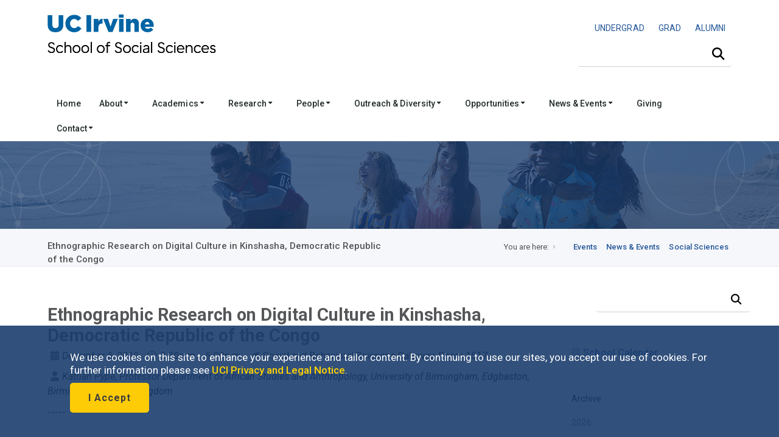

--- FILE ---
content_type: text/html; charset=UTF-8
request_url: https://www.socsci.uci.edu/newsevents/events/2019/2019-12-05-pype.php
body_size: 9777
content:
<!DOCTYPE html><!DOCTYPE HTML><html lang="en"><!--[if lt IE 9]><script src="http://html5shim.googlecode.com/svn/trunk/html5.js"></script><![endif]-->
   <head>
      <meta http-equiv="Content-Type" content="text/html; charset=UTF-8">
      <meta charset="utf-8">
      <title>Ethnographic Research on Digital Culture in Kinshasha, Democratic Republic of the Congo | School of Social Sciences</title>
      <ouc:editor wysiwyg="no"/>
<meta name="viewport" content="width=device-width, user-scalable=yes, initial-scale=1.0, maximum-scale=2.0"/>
<script type="text/javascript" src="/_resources/js/autoreload.js"></script>

<link href="https://fonts.googleapis.com/css2?family=Roboto:ital,wght@0,100..900;1,100..900&display=swap" rel="stylesheet">
<!-- <link href='https://fonts.googleapis.com/css?family=Roboto:400,300,700,500' rel='stylesheet' type='text/css'/> ROBOTO FONT FROM GOOGLE CSS FILE -->


<!-- #################### CSS FILES #################### -->
<link rel="stylesheet" href="/_resources/css/imagehover.min.css" media="screen"/><!-- IMAGE TRANSITION CSS FILE -->
<link rel="stylesheet" href="/_resources/css/style.css" media="screen"/><!-- MAIN STYLE CSS FILE -->
<link rel="stylesheet" href="/_resources/css/print.css" type="text/css" media="print" /><!-- MAIN PRINT STYLE CSS FILE -->
<link rel="stylesheet" href="/_resources/css/responsive.css" media="screen"/><!-- RESPONSIVE CSS FILE -->
<link rel="stylesheet" id="style-color" href="/_resources/css/color.css" media="screen"/><!-- COLOR CSS FILE -->
<link rel="stylesheet" href="/_resources/css/prettyphoto.css" media="screen"/><!--PRETTYPHOTO CSS FILE -->
<link rel="stylesheet" href="/_resources/css/font-awesome/font-awesome.min.css" media="screen"/><!-- FONT AWESOME ICONS CSS FILE -->


<!-- #################### JAVA SCRIPT FILES #################### -->
<script src="https://kit.fontawesome.com/3cfec13136.js" crossorigin="anonymous"></script> <!-- Fontawesome Kit MainSocSci -->
<script type="text/javascript" src="https://code.jquery.com/jquery-3.3.1.min.js"></script> <!-- jquery.js -->
<script type="text/javascript" src="/_resources/js/sticky.js"></script> <!-- sticky.js -->
<script type="text/javascript" src="/_resources/js/mobile.js"></script>	<!-- mobile.js -->
<script type="text/javascript" src="https://cdnjs.cloudflare.com/ajax/libs/Chart.js/2.8.0/Chart.js"></script>	<!-- chart.js -->
<script type="text/javascript" src="/_resources/js/jquery.min.js"></script><!-- JQUERY JS FILE -->
<script type="text/javascript" src="https://code.jquery.com/ui/1.10.3/jquery-ui.js"></script><!-- JQUERY UI JS FILE -->
<script type="text/javascript" src="/_resources/js/navigation.min.js"></script><!-- MAIN NAVIGATION JS FILE -->
<script type="text/javascript" src="/_resources/js/prettyphoto.min.js"></script><!-- PRETTYPHOTO JS FILE -->
<script type="text/javascript" src="/_resources/js/jquery.tooltips.min.js"></script><!-- TOOLTIPS JS FILE -->
<script type="text/javascript" src="/_resources/js/isotope.min.js"></script><!--ISOTOPE JS FILE -->
<script type="text/javascript" src="/_resources/js/scrolltopcontrol.js"></script><!-- SCROLL TO TOP JS PLUGIN -->
<script type="text/javascript" src="/_resources/js/jquery.easy-pie-chart.js"></script><!-- EASY PIE JS FILE -->
<script type="text/javascript" src="/_resources/js/jquery.transit.min.js"></script><!-- TRANSITION JS FILE -->
<script type="text/javascript" src="/_resources/js/custom.js"></script><!-- CUSTOM JAVASCRIPT JS FILE -->

<!-- OU include -->
<link rel="stylesheet" href="https://www.socsci.uci.edu/_resources/css/oustyles.css" />
<script type="text/javascript" src="/_resources/js/direct-edit.js"></script><!-- DirectEdit Script -->
<!--including file: "/_resources/includes/headcode.inc"--><script type="text/javascript">var switchTo5x=true;</script><script type="text/javascript" src="https://ws.sharethis.com/button/buttons.js"></script><script type="text/javascript">stLight.options({publisher: "8deb93ff-b90f-42c7-813a-de4235dff8d9", doNotHash: false, doNotCopy: false, hashAddressBar: false});</script><meta property="og:image" content="">
      <meta property="og:title" content="Ethnographic Research on Digital Culture in Kinshasha, Democratic Republic of the Congo">
      <meta property="og:url" content="https://www.socsci.uci.edu/newsevents/events/2019/2019-12-05-pype.php">
      <meta property="og:description" content="">
      <meta property="og:type" content="website">
      <meta name="twitter:card" content="summary">
      <meta name="twitter:url" content="https://www.socsci.uci.edu/newsevents/events/2019/2019-12-05-pype.php">
      <meta name="twitter:title" content="Ethnographic Research on Digital Culture in Kinshasha, Democratic Republic of the Congo">
      <meta name="twitter:description" content="">
   </head>
   <body>
      <div id="container">
         <div id="wrapp">
            <header id="header"><meta http-equiv="Cache-Control" content="no-cache, no-store, must-revalidate" />
<meta http-equiv="Pragma" content="no-cache" />
<meta http-equiv="Expires" content="0" />

<div id="header-links">
	<div class="container">
	</div>
</div>


<div class="container">

	<div class="head-wrapp">
		<div class="one-half" id="wordmark">
			<!--logo-->
			<p style="line-height: 1.5;">
				<a href="https://uci.edu/"><img src="/_resources/images/uc_irvine_logo.png" id="uci" alt="UC Irvine wordmark" width="180px"/></a>
				<img src="/_resources/images/socsci_logomobile.png" id="logomobile" alt="Mobile Wordmark for the School of Social Sciences" width="320px" aria-hidden="true"/>
				<a href="https://www.socsci.uci.edu/"><img src="/_resources/images/socsci_logo.png" id="logo" alt="School of Social Sciences Wordmark" width="520px"/></a>
			</p>
		</div>

		<div class="one-half" id="search">
			<!-- search starts-->
			
			<ouc:div label="globalContactLinks" group="Everyone" button-text="Edit Contact Links"><ouc:editor csspath="/_resources/ou/editor/header.css" cssmenu="/_resources/ou/editor/styles.txt" width="1200" wysiwyg-class="contact-links"/>
				<div class="one">
					<p style="float: right; font-size: 0.875rem; margin-top: 3%; padding-bottom: 0px; font-weight: 400;"><a alt="Undergraduate Studies" title="Undergraduate Studies" href="https://www.undergrad.socsci.uci.edu/"><span style="display: inline-block; padding: 5px 10px;">UNDERGRAD</span></a>&nbsp;<a alt="Graduate Studies" title="Graduate Studies" href="https://www.gradstudies.socsci.uci.edu/"><span style="display: inline-block; padding: 5px 10px;">GRAD</span></a>&nbsp;<a alt="Alumni Network" title="Alumni Network" href="https://www.alumni.socsci.uci.edu/"><span style="display: inline-block; padding: 5px 10px;">ALUMNI</span></a></p>
				</div>
			</ouc:div>
			
<nav class="top-search" aria-label="Site Search">
	<form action="/search/" accept-charset="UTF-8" method="get" id="google-cse-searchbox-form" role="search">

		<button class="search-btn" type="submit" aria-label="Submit search">
			<i class="fa-solid fa-magnifying-glass"></i>
		</button>

		<label for="search-visible-field" class="visually-hidden">Search this site</label>
		<input 
			   id="search-visible-field" 
			   class="search-field" 
			   type="text" 
			   placeholder="" 
			   aria-label="Search Field"
			   required
		/>

		<!-- This hidden field is what gets submitted to Google CSE -->
		<input type="hidden" name="q" id="search-hidden-query" />

		<!-- hidden form fields -->
		<input type="hidden" name="cx" value="009044473456843142245:ekgnxqbjqd8" />
		<input type="hidden" name="cof" value="FORID:11" />
		<input type="hidden" name="form_build_id" value="form-OIdhBDm00kZrKphn-wh67UoaZoZrI_q2dzh-SUv-Zoo" />
		<input type="hidden" name="form_id" value="google_cse_searchbox_form" />

	</form>
</nav>
<!-- search ends -->

<!-- JavaScript to lock search to uci.edu, invisibly -->
<script>
document.getElementById("google-cse-searchbox-form").addEventListener("submit", function(e) {
	var visibleField = document.getElementById("search-visible-field");
	var hiddenField = document.getElementById("search-hidden-query");
	var userQuery = visibleField.value.trim();

	// Final query with hidden site restriction
	var finalQuery = userQuery;

	if (!/\bsite:uci\.edu\b/.test(userQuery)) {
		finalQuery += " site:uci.edu";
	}

	// Set it in the hidden field for submission
	hiddenField.value = finalQuery;
});
</script>
			
</div>
	</div>
</div>

<div class="one">
	<div id="cookies">
		<div class="container">
			<div class="container_cookie">
				<div class="subcontainer">
					<div class="cookies" style="padding: 15px 15px;">
						<p>We use cookies on this site to enhance your experience and tailor content. By continuing to use our sites, you accept our use of cookies. For further information please see <a href="https://uci.edu/privacy/index.php" title="UCI Privacy and Legal Notice" target="_blank" rel="noopener">UCI Privacy and Legal Notice</a>.</p>

						<p><button class="button color-alt big round" id="cookies-btn" title="I Accept">I Accept</button></p>
					</div>
				</div>
			</div>
		</div>
	</div>
</div>

<!-- Google tag (gtag.js) -->
<script async src="https://www.googletagmanager.com/gtag/js?id=G-S2QQGYM7YQ"></script>
<script>
	window.dataLayer = window.dataLayer || [];
	function gtag(){dataLayer.push(arguments);}
	gtag('js', new Date());

	gtag('config', 'G-S2QQGYM7YQ');
</script>

<ouc:efp/><!--including file: "/_resources/includes/header.inc"--><ouc:editor wysiwyg="no"/>

<div id="container">
	<div class="menu_bar">
		<a href="#" class="button-menu"><span class="fas fa-bars"></span></a>
	</div>
</div>


<div id="main-navigation" style="z-index: 1;"> 
	<div class="one">

		<!-- main navigation starts-->
		<nav1>
			<div class="container">		
				<ul class="main-menu">

					<li><a href="/index.php">Home</a></li>

					<li><a href="#">About&nbsp;<i class="fas fa-caret-down" style=" vertical-align: middle;"></i></a>
						<!-- MEGA MENU / START 2 COLUMNS-->
						<ul class="two-columns">
							<li class="two">
								<ol>
									<li><a href="/message.php"><i class="icon-smile"></i>Dean's Message</a></li>
									<li><a href="/leadership.php"><i class="icon-group"></i>School Leadership</a></li>
									<li><a href="/facts.php"><i class="icon-question-sign"></i>Facts &amp; Figures</a></li>
								</ol>
							</li>
							<li class="two">
								<ol>

									<li><a href="/strategicplan/index.php"><i class="icon-puzzle-piece"></i>Strategic Plan</a></li>
									<li><a href="https://lucid.app/documents/view/e6ecf72b-2672-472d-b1d4-31956a4d6076" target="_blank"><i class="icon-group"></i>Organizational Chart</a></li>
								</ol>
							</li>
						</ul>
					</li>

					<li><a href="#">Academics&nbsp;<i class="fas fa-caret-down" style=" vertical-align: middle;"></i></a>
						<!-- MEGA MENU / START 3 COLUMNS-->
						<ul class="three-columns">
							<li class="three">
								<h5>Academics</h5>
								<ol>
									<li><a href="/depts.php"><i class="icon-group"></i>Departments</a></li>
									<li><a href="/degrees.php"><i class="icon-book"></i>Degree Programs</a></li>
									<li><a href="https://catalogue.uci.edu/"><i class="icon-question-sign"></i>Course Descriptions</a></li>
								</ol>
							</li>

							<li class="three">
								<h5>Undergraduate</h5>
								<ol>
									<li><a href="https://www.undergrad.socsci.uci.edu/"><i class="icon-circle"></i>Undergraduate Studies</a></li>
									<li><a href="https://www.undergrad.socsci.uci.edu/academics"><i class="icon-circle"></i>Majors, Honors, Minors &amp; Certificates</a></li>
								</ol>
							</li>

							<li class="three">
								<h5>Graduate</h5>
								<ol>
									<li><a href="https://www.gradstudies.socsci.uci.edu/"><i class="icon-book"></i>Graduate Studies</a></li>
									<li><a href="https://www.gradstudies.socsci.uci.edu/admissions/masters.php "><i class="icon-book"></i>Masters</a></li>
									<li><a href="https://www.gradstudies.socsci.uci.edu/admissions/phd.php "><i class="icon-book"></i>Doctoral Degrees</a></li>
								</ol>
							</li>
						</ul>
					</li>	

					<li><a href="#">Research&nbsp;<i class="fas fa-caret-down" style=" vertical-align: middle;"></i></a>
						<!-- MEGA MENU / START 2 COLUMNS-->
						<ul class="two-columns">
							<li class="two">
								<h5>Office of Research</h5>
								<ol>
									<li><a href="https://www.research.socsci.uci.edu/index.php" target="_blank"><i class="icon-book"></i>About</a></li>
									<li><a href="https://www.business.socsci.uci.edu/grant-termination-suspension-process.php" target="_blank"><i class="icon-book"></i>Grant Termination and Suspension Process</a></li>
									<li><a href="https://www.research.socsci.uci.edu/grants.php" target="_blank"><i class="icon-book"></i>Grant Activity</a></li>
									<li><a href="/centers.php"><i class="icon-beaker"></i>Research Centers, Institutes &amp; Facilities</a></li>
									<li><a href="/researchconduct.php"><i class="icon-legal"></i>Research Conduct</a></li>						

								</ol>
							</li>
							<li class="two">
								<h5>Office of Research Development</h5>
								<ol>
									<li><a href="https://www.researchdevelopment.socsci.uci.edu/index.php" target="_blank"><i class="icon-book"></i>About</a></li>
									<li><a href="https://www.researchdevelopment.socsci.uci.edu/findfunding.php" target="_blank"><i class="icon-dollar"></i>Find Funding</a></li>
									<li><a href="https://www.researchdevelopment.socsci.uci.edu/proposalsubmission.php" target="_blank"><i class="icon-file"></i>Proposal Submission</a></li>	
									<li><a href="https://www.researchdevelopment.socsci.uci.edu/writing_proposal_writing_resources.php" target="_blank"><i class="icon-comment"></i>Proposal Writing Resources</a></li>
								</ol>
							</li>
						</ul>
					</li>

					<li><a href="#">People&nbsp;<i class="fas fa-caret-down" style=" vertical-align: middle;"></i></a>
						<!-- MEGA MENU / START 2 COLUMNS-->
						<ul class="two-columns">
							<li class="two">
								<h5>Directory</h5>
								<ol>
									<li><a href="/directory.php" target="_blank"><i class="icon-group"></i>Full School Directory</a></li>
								</ol>

								<h5>&nbsp;<br />Faculty &amp; Lecturers</h5>
								<ol>
									<li><a href="/faculty-directory.php" target="_blank"><i class="icon-group"></i>Directory</a></li>
									<li><a href="/profiles.php" target="_blank"><i class="icon-group"></i>Profiles</a></li>
								</ol>								
							</li>
							<li class="two">
								<h5>Staff</h5>
								<ol>
									<li><a href="/staff-directory.php"><i class="icon-user"></i>Staff Directory</a></li>
								</ol>
								<h5>&nbsp;<br />Students</h5>
								<ol>
									<li><a href="/grad-directory.php"><i class="icon-user"></i>Graduate Students &amp; TAs</a></li>
								</ol>
							</li>
						</ul>
					</li>


					<li><a href="#">Outreach &amp; Diversity&nbsp;<i class="fas fa-caret-down" style=" vertical-align: middle;"></i></a>
						<!-- MEGA MENU / START 3 COLUMNS-->
						<ul class="two-columns">
							<li class="two">
								<h5>About</h5>
								<ol>
									<li><a href="/outreach.php" target="_blank"><i class="icon-group"></i>Our Outreach Programs</a></li>
									<li><a href="https://www.equity.socsci.uci.edu/index.php" target="_blank"><i class="icon-group"></i>Our Commitment to Equity, Diversity &amp; Inclusion</a></li>
								</ol>

								<h5>&nbsp;<br />Alumni &amp; Community Involvement</h5>
								<ol>
									<li><a href="https://www.alumni.socsci.uci.edu"><i class="icon-heart"></i>Alumni Network</a></li>
									<li><a href="https://www.giving.socsci.uci.edu/board.php" target="_blank"><i class="icon-group"></i>Board of Councilors</a></li>
									<li><a href="https://www.dls.socsci.uci.edu" target="_blank"><i class="icon-heart"></i>Dean's Leadership Society</a></li>
								</ol>							

								<h5>&nbsp;<br />Equity, Diversity &amp; Inclusion Resources</h5>
								<ol>
									<li><a href="https://www.equity.socsci.uci.edu/index.php" target="_blank"><i class="icon-group"></i>Office of Faculty Development &amp; Diversity</a></li>
									<li><a href="https://www.equity.socsci.uci.edu/resources/equity_advisor.php" target="_blank"><i class="icon-group"></i>Equity Advisor Resources</a></li>
								</ol>	
							</li>
							<li class="two">
								<h5>Student Academic Programs and Organizations</h5>                       
								<ol>
									<li><a href="https://www.dirha.uci.edu/index.php" target="_blank"><i class="icon-group"></i>Diversity, Inclusion &amp; Racial Healing High School Ambassador Program</a></li>
									<li><a href="https://www.deconstructingdiversity.uci.edu/index.php" target="_blank"><i class="icon-group"></i>Deconstructing Diversity Initiative</a></li>
									<li><a href="https://www.leadher.socsci.uci.edu/" target="_blank"><i class="icon-group"></i>LeadHER</a></li>
									<li><a href="https://www.ssarc.socsci.uci.edu/" target="_blank"><i class="icon-group"></i>Social Sciences Academic Resource Center (SSARC)</a></li>
									<li><a href="https://www.spirl.socsci.uci.edu/" target="_blank"><i class="icon-group"></i>Summer Program in Research and Leadership (SPIRL)</a></li>
									<li><a href="https://prehealth.uci.edu/" target="_blank"><i class="icon-group"></i>UC PRIME Pre-Health Pathways (UC3P)</a></li>
								</ol>
							</li>
						</ul>
					</li>	

					<li><a href="#">Opportunities&nbsp;<i class="fas fa-caret-down" style=" vertical-align: middle;"></i></a>
						<!-- MEGA MENU / START 2 COLUMNS-->
						<ul class="two-columns">
							<li class="two">
								<h5>Funding</h5>
								<ol>
									<li><a href="/grants.php" target="_blank"><i class="icon-book"></i>Research Granting Opportunities</a></li>
									<li><a href="/awards/index.php" target="_blank"><i class="icon-circle"></i>Undergraduate Scholarship Opportunities</a></li>
									<li><a href="/awards/index.php#grad" target="_blank"><i class="icon-circle"></i>Graduate Opportunities</a></li>
								</ol>
							</li>

							<li class="two"><h5>Employment</h5>
								<ol>
									<li><a href="/employment.php" target="_blank"><i class="icon-suitcase"></i>Employment Opportunities</a></li>
								</ol>
							</li>
						</ul>
					</li>


					<li><a href="#">News &amp; Events&nbsp;<i class="fas fa-caret-down" style=" vertical-align: middle;"></i></a>
						<!-- MEGA MENU / START 2 COLUMNS-->
						<ul class="three-columns">
							<li class="three">
								<ol>
									<li><span class="dropcap gray"><strong style="color: #0064a4;"><i class="fa-duotone fa-solid fa-calendar-days"></i></strong></span><a href="https://calendar.google.com/calendar/embed?src=ucisocsci%40gmail.com&ctz=America/Los_Angeles"><i class="icon-calendar"></i><strong>Subscribe to our calendar</strong>
										<p>Subscribe to our events calendar to stay up to speed on all things happening in social sciences at UCI.
										</p></a></li>
									<li><span class="dropcap gray"><strong style="color: #0064a4;"><i class="fa-duotone fa-solid fa-newspaper"></i></strong></span><a href="https://visitor.r20.constantcontact.com/d.jsp?llr=tqddyjrab&p=oi&m=1118092496403&sit=4fn5mr5ib&f=e9f9c1f2-624a-4755-8f68-a5c7d04ed91c"><i class="icon-rss-sign"></i><strong>Subscribe to our enews</strong>
										<p>
											Subscribe to our e-newsletter and get monthly updates on exciting developments in social sciences. 
										</p></a></li>
								</ol>
							</li>
							<li class="three">
								<h5>Be in the know</h5>
								<ol>
									<li><a href="https://www.socsci.uci.edu/newsevents/index.php"><i class="icon-book"></i>News &amp; Events</a></li>
									<li><a href="https://www.socsci.uci.edu/newsevents/news/index.php"><i class="icon-rss-sign"></i>News</a></li>
									<li><a href="https://www.socsci.uci.edu/newsevents/inthemedia.php"><i class="icon-film"></i>In the Media</a></li>
									<li><a href="https://www.socsci.uci.edu/newsevents/events/index.php"><i class="icon-calendar"></i>Events</a></li>
									<li><a href="https://www.socsci.uci.edu/magazine/index.php"><i class="icon-book"></i>Be Bold Magazine</a></li>
									<li><a href="https://www.communications.socsci.uci.edu/enews.php"><i class="icon-file"></i>eNewsletters</a></li>
								</ol>
							</li>
							<li class="three">
								<h5>...</h5>
								<ol>
									<li><a href="https://www.socsci.uci.edu/newsevents/news/expertson/index.php"><i class="icon-film"></i>Experts On Series</a></li>
									<li><a href="https://www.socsci.uci.edu/newsevents/news/ucipodcast/index.php"><i class="icon-rss"></i>Podcasts</a></li>
									<li><a href="https://www.socsci.uci.edu/newsevents/news/bookshelf/index.php"><i class="icon-book"></i>Faculty Bookshelf</a></li>
									<!-- <li><a href="https://www.socsci.uci.edu/newsevents/blogs.php"><i class="icon-book"></i>Blogs</a></li> -->
									<li><a href="https://www.youtube.com/user/ucisocialsciences"><i class="icon-film"></i>Videos</a></li>
									<li><a href="https://www.communications.socsci.uci.edu/publications.php" target="_blank"><i class="icon-file-text"></i>Past Publications</a></li>
								</ol>
							</li>
						</ul>
					</li>


					<li><a href="https://www.giving.socsci.uci.edu/">Giving</a></li>

					<li><a href="#">Contact&nbsp;<i class="fas fa-caret-down" style=" vertical-align: middle;"></i></a>
						<!-- MEGA MENU / START 3 COLUMNS-->
						<ul class="three-columns">
							<li class="three">
								<h5>Administrative Offices</h5>
								<ol>
									<li><a href="https://www.business.socsci.uci.edu/index.php" target="_blank"><i class="icon-file"></i>Business</a></li>
									<li><a href="https://www.communications.socsci.uci.edu/index.php" target="_blank"><i class="icon-comments"></i>Communications</a></li>
									<li><a href="https://www.sscs.socsci.uci.edu/index.php" target="_blank"><i class="icon-laptop"></i>Computing Services</a></li>
									<li><a href="https://www.socsci.uci.edu/leadership.php" target="_blank"><i class="icon-coffee"></i>Dean's Office</a></li>
									<li><a href="https://www.giving.socsci.uci.edu/index.php" target="_blank"><i class="icon-heart"></i>Development</a></li>
									<li><a href="https://www.facilities.socsci.uci.edu/index.php" target="_blank"><i class="icon-building"></i>Facilities</a></li>
									<li><a href="https://www.equity.socsci.uci.edu/index.php" target="_blank"><i class="icon-group"></i>Faculty Development and Diversity</a></li>
									<li><a href="https://www.gradstudies.socsci.uci.edu/index.php" target="_blank"><i class="icon-circle"></i>Graduate Studies</a></li>
									<li><a href="https://www.personnel.socsci.uci.edu/index.php" target="_blank"><i class="icon-phone"></i>Personnel</a></li>
									<li><a href="https://www.undergrad.socsci.uci.edu/index.php" target="_blank"><i class="icon-circle-blank"></i>Undergraduate Studies</a></li>
								</ol>
							</li>
							<li class="three">
								<h5>Directory</h5>
								<ol>
									<li><a href="/directory.php" target="_blank"><i class="icon-group"></i>Full School Directory</a></li>
								</ol>
								<h5>Faculty &amp; Lecturers</h5>
								<ol>
									<li><a href="/faculty-directory.php" target="_blank"><i class="icon-group"></i>Directory</a></li>
									<li><a href="/profiles.php" target="_blank"><i class="icon-group"></i>Profiles</a></li>
								</ol>
								<h5>Staff</h5>
								<ol>
									<li><a href="/staff-directory.php"><i class="icon-user"></i>Staff Directory</a></li>
								</ol>
								<h5>Students</h5>
								<ol>
									<li><a href="/grad-directory.php"><i class="icon-user"></i>Graduate Students &amp; TAs</a></li>
								</ol>
							</li>
							<li class="three">
								<h5>Contact Us</h5>
								<ol>
									<li><a href="https://www.socsci.uci.edu/contact.php"><i class="icon-envelope-alt"></i><strong>Contact Us</strong>
										<p>
											Mailing address, phone number, questions.
										</p></a></li>
								</ol>
							</li>
						</ul>
					</li>					
					<!-- Mega Menu / End -->
				</ul>
			</div>
		</nav1>
		<!-- main navigation ends-->

		<!-- mobile navigation starts -->
		<nav2>
			<ul class="menu">

				<li><a href="/index.php">Home</a></li>

				<li class="submenu">
					<a href="#">About<span class="arrow fas fa-caret-down" style="vertical-align: middle;"></span></a>
					<ul class="children">
						<li><a href="/message.php">Dean's Message</a></li>
						<li><a href="/leadership.php">School Leadership</a></li>
						<li><a href="/facts.php">Facts &amp; Figures</a></li>
						<li><a href="/strategicplan/index.php">Strategic Plan</a></li>
						<li><a href="https://lucid.app/documents/view/e6ecf72b-2672-472d-b1d4-31956a4d6076" target="_blank">Organizational Chart</a></li>
					</ul>
				</li>

				<li class="submenu">
					<a href="#">Academics<span class="arrow fas fa-caret-down" style="vertical-align: middle;"></span></a>
					<ul class="children">
						<li class="heading_title">Academics</li>
						<li><a href="/depts.php">Departments</a></li>
						<li><a href="leadership.php">Degree Programs</a></li>
						<li><a href="https://catalogue.uci.edu/">Course Descriptions</a></li>
						<li class="heading_title">Undergraduates</li>
						<li><a href="https://www.undergrad.socsci.uci.edu/">Undergraduate Studies</a></li>
						<li><a href="https://www.undergrad.socsci.uci.edu/academics">Majors, Honors, Minors &amp; Certificates</a></li>
						<li class="heading_title">Graduates</li>
						<li><a href="https://www.gradstudies.socsci.uci.edu/">Graduate Studies</a></li>
						<li><a href="https://www.gradstudies.socsci.uci.edu/admissions/masters.php ">Masters</a></li>
						<li><a href="https://www.gradstudies.socsci.uci.edu/admissions/phd.php ">Doctoral Degrees</a></li>
					</ul>
				</li>



				<li class="submenu">
					<a href="#">Research<span class="arrow fas fa-caret-down" style=" vertical-align: middle;"></span></a>
					<ul class="children">
						<li class="heading_title">Office of Research</li>
						<li><a href="https://www.research.socsci.uci.edu/index.php">About</a></li>
						<li><a href="https://www.business.socsci.uci.edu/grant-termination-suspension-process.php" target="_blank">Grant Termination and Suspension Process</a></li>
						<li><a href="https://www.research.socsci.uci.edu/grants.php">Grant Activity</a></li>
						<li><a href="https://www.socsci.uci.edu/centers.php">Research Centers, Institutes &amp; Facilities</a></li>
						<li><a href="https://www.socsci.uci.edu/researchconduct.php">Research Conduct</a></li>
						<li class="heading_title">Office of Research Development</li>
						<li><a href="https://www.researchdevelopment.socsci.uci.edu/index.php">About</a></li>
						<li><a href="https://www.researchdevelopment.socsci.uci.edu/findfunding.php">Find Funding</a></li>
						<li><a href="https://www.researchdevelopment.socsci.uci.edu/proposalsubmission.php">Proposal Submission</a></li>	
						<li><a href="https://www.researchdevelopment.socsci.uci.edu/writing_proposal_writing_resources.php">Proposal Writing Resources</a></li>
					</ul>
				</li>

				<li class="submenu">
					<a href="#">People<span class="arrow fas fa-caret-down" style=" vertical-align: middle;"></span></a>
					<ul class="children">
						<li class="heading_title">Directory</li>
						<li><a href="/directory.php" target="_blank">Full School Directory</a></li>
						<li class="heading_title">Faculty &amp; Lecturers</li>
						<li><a href="/faculty-directory.php" target="_blank">Directory</a></li>
						<li><a href="/profiles.php" target="_blank">Profiles</a></li>
						<li class="heading_title">Staff</li>
						<li><a href="/staff-directory.php">Staff Directory</a></li>
						<li class="heading_title">Students</li>
						<li><a href="/grad-directory.php">Graduate Students &amp; TAs</a></li>
					</ul>
				</li>

				<li class="submenu">
					<a href="#">Outreach&nbsp;&amp;&nbsp;Diversity&nbsp;<span class="arrow fas fa-caret-down" style=" vertical-align: middle;"></span></a>
					<ul class="children">
						<li class="heading_title">About</li>
						<li><a href="https://www.socsci.uci.edu/outreach.php">Our Outreach Programs</a></li>
						<li><a href="https://www.equity.socsci.uci.edu/index.php">Our Commitment to Equity, Inclusion &amp; Diversity</a></li>

						<li class="heading_title">Alumni &amp; Community Involvement</li>
						<li><a href="https://www.alumni.socsci.uci.edu">Alumni Network</a></li>
						<li><a href="https://www.giving.socsci.uci.edu/board.php" target="_blank">Board of Councilors</a></li>
						<li><a href="https://www.dls.socsci.uci.edu">Dean's Leadership Society</a></li>

						<li class="heading_title">Equity, Diversity &amp; Inclusion Resources</li>
						<li><a href="https://www.equity.socsci.uci.edu">Office for Faculty Development &amp; Diversity</a></li>
						<li><a href="https://www.equity.socsci.uci.edu/resources/equity_advisor.php" target="_blank">Equity Advisor Resources</a></li>

						<li class="heading_title">Student Academic Programs and Organizations</li>
						<li><a href="https://www.dirha.uci.edu/index.php" target="_blank">Diversity, Inclusion &amp; Racial Healing High School Ambassador Program</a></li>
						<li><a href="http://www.deconstructingdiversity.uci.edu/Diversity-Inclusion-HS/index.html" target="_blank">Deconstructing Diversity Initiative</a></li>
						<li><a href="https://www.leadher.socsci.uci.edu/" target="_blank">LeadHER</a></li>
						<li><a href="https://www.ssarc.socsci.uci.edu/" target="_blank">Social Sciences Academic Resource Center (SSARC)</a></li>
						<li><a href="https://www.spirl.socsci.uci.edu/" target="_blank">Summer Program in Research and Leadership (SPIRL)</a></li>
						<li><a href="https://prehealth.uci.edu/" target="_blank">UC PRIME Pre-Health Pathways (UC3P)</a></li>
					</ul>
				</li>

				<li class="submenu">
					<a href="#">Opportunities<span class="arrow fas fa-caret-down" style=" vertical-align: middle;"></span></a>
					<ul class="children">
						<li class="heading_title">Funding</li>
						<li><a href="https://www.socsci.uci.edu/grants.php">Research Granting Opportunities</a></li>
						<li><a href="https://www.socsci.uci.edu/awards/index.php">Undergraduate Scholarship Opportunities</a></li>
						<li><a href="https://www.socsci.uci.edu/awards/index.php">Graduate Opportunities </a></li>
						<li class="heading_title">Employment</li>
						<li><a href="https://www.socsci.uci.edu/employment.php">Employment Opportunities</a></li>
					</ul>
				</li>

				<li class="submenu">
					<a href="#">Giving<span class="arrow fas fa-caret-down" style=" vertical-align: middle;"></span></a>
					<ul class="children">
						<li class="heading_title">Giving</li>
						<li><a href="https://www.giving.socsci.uci.edu/">Social Sciences Giving</a></li>
					</ul>
				</li>

				<li class="submenu">
					<a href="#">News &amp; Events<span class="arrow fas fa-caret-down" style=" vertical-align: middle;"></span></a>
					<ul class="children">
						<li class="heading_title">Be in the know</li>
						<li><a href="https://calendar.google.com/calendar/embed?src=ucisocsci%40gmail.com&ctz=America/Los_Angeles">
							Subscribe to our calendar</a></li>
						<li><a href="https://visitor.r20.constantcontact.com/d.jsp?llr=tqddyjrab&p=oi&m=1118092496403&sit=4fn5mr5ib&f=e9f9c1f2-624a-4755-8f68-a5c7d04ed91c">
							Subscribe to our enews</a></li>
						<li><a href="https://www.socsci.uci.edu/newsevents/index.php">News &amp; Events</a></li>
						<li><a href="https://www.socsci.uci.edu/newsevents/news/index.php">News</a></li>
						<li><a href="https://www.socsci.uci.edu/newsevents/inthemedia.php">In the Media</a></li>
						<li><a href="https://www.socsci.uci.edu/newsevents/events/index.php">Events</a></li>
						<li><a href="https://www.socsci.uci.edu/magazine/index.php">Be Bold Magazine</a></li>
						<li><a href="https://www.communications.socsci.uci.edu/enews.php">eNewsletters</a></li>
						<li><a href="https://www.socsci.uci.edu/newsevents/news/expertson/index.php">Experts On Series</a></li>
						<li><a href="https://www.socsci.uci.edu/newsevents/news/ucipodcast/index.php">Podcasts</a></li>
						<li><a href="https://www.socsci.uci.edu/newsevents/news/bookshelf/index.php">Faculty Bookshelf</a></li>
						<!-- <li><a href="https://www.socsci.uci.edu/newsevents/blogs.php"><span class="icon-book"></span>Blogs</a></li> -->
						<li><a href="https://www.youtube.com/user/ucisocialsciences">Videos</a></li>
						<li><a href="https://www.communications.socsci.uci.edu/publications.php" target="_blank">Past Publications</a></li>
					</ul>
				</li>

				<li class="submenu">
					<a href="#">Contact<span class="arrow fas fa-caret-down" style=" vertical-align: middle;"></span></a>
					<ul class="children">
						<li class="heading_title">Administrative Offices</li>
						<li><a href="https://www.business.socsci.uci.edu/index.php" target="_blank">Business</a></li>
						<li><a href="https://www.communications.socsci.uci.edu/index.php" target="_blank">Communications</a></li>
						<li><a href="https://www.sscs.socsci.uci.edu/index.php" target="_blank">Computing Services</a></li>
						<li><a href="https://www.socsci.uci.edu/leadership.php" target="_blank">Dean's Office</a></li>
						<li><a href="https://www.giving.socsci.uci.edu/index.php" target="_blank">Development</a></li>
						<li><a href="https://www.facilities.socsci.uci.edu/index.php" target="_blank">Facilities</a></li>
						<li><a href="https://www.equity.socsci.uci.edu/index.php" target="_blank">Faculty Development and Diversity</a></li>
						<li><a href="https://www.gradstudies.socsci.uci.edu/index.php" target="_blank">Graduate Studies</a></li>
						<li><a href="https://www.personnel.socsci.uci.edu/index.php" target="_blank">Personnel</a></li>
						<li><a href="https://www.undergrad.socsci.uci.edu/index.php" target="_blank">Undergraduate Studies</a></li>
						<li class="heading_title">Directory</li>
						<li><a href="/directory.php" target="_blank">Full School Directory</a></li>
						<li class="heading_title">Faculty &amp; Lecturers</li>
						<li><a href="/faculty-directory.php" target="_blank">Directory</a></li>
									<li><a href="/profiles.php" target="_blank">Profiles</a></li>
						<li class="heading_title">Staff</li>
						<li><a href="/staff-directory.php">Staff Directory</a></li>
						<li class="heading_title">Students</li>
						<li><a href="/grad-directory.php">Graduate Students &amp; TAs</a></li>
						<li class="heading_title">Contact Us</li>
						<li><a href="https://www.socsci.uci.edu/contact.php"><strong>Contact Us</strong>
							<p>Mailing address, phone number, questions.</p></a></li>
						<li>&nbsp;</li>
					</ul>
				</li>
				<li>&nbsp;</li>
				<li>&nbsp;</li>

			</ul>
		</nav2>
		<!-- mobile navigation ends -->

	</div>
</div>
<!--including file: "/_resources/includes/sitenav.inc"--></header>
            <div id="content">
               <div id="banner">
                  <div class="slider-shadow-top"></div>
                  <div class="slider-shadow-bottom"></div>
               </div>
               <div id="breadcrumb" style="margin-bottom: 2rem;">
                  <div class="container">
                     <div class="one-half">
                        <h1 role="region" aria-label="$pageTitle">Ethnographic Research on Digital Culture in Kinshasha, Democratic Republic of the
                           Congo</h1>
                     </div>
                     <div class="one-half">
                        <nav id="breadcrumbs" aria-label="breadcrumb">
                           <ol role="list" class="breadcrumb">
                              <li style="list-style: none;">
                                 <ul role="list">
                                    <li>You are here:</li>
                                    <ul role="list">
                                       <li role="listitem"><a href="/">Social Sciences</a></li>
                                    </ul>
                                    <ul role="list">
                                       <li role="listitem"><a href="/newsevents/">News &amp; Events</a></li>
                                    </ul>
                                    <ul role="list">
                                       <li role="listitem"><a href="/newsevents/events/">Events</a></li>
                                    </ul>
                                    <ul role="list">
                                       <li role="listitem"><a href="/newsevents/events/2019/"></a></li>
                                    </ul>
                                 </ul>
                              </li>
                           </ol>
                        </nav>
                     </div>
                  </div>
               </div>
               <div class="container" style="margin-bottom:20px;"></div>
               <div class="container">
                  <div class="one">
                     <div class="three-fourth">
                        <div class="blog-post">
                           <div class="permalink">
                              <h4>Ethnographic Research on Digital Culture in Kinshasha, Democratic Republic of the
                                 Congo</h4>
                           </div>
                           <ul class="post-meta">
                              <li><i class="icon-calendar"></i><em>December 5, 2019</em></li>
                              <li><i class="icon-time"></i><em>3:30p.m. - 5:00p.m.</em></li>
                              <li><i class="icon-location-arrow"></i>Social and Behavioral Sciences Gateway, Room 1517</li>
                              <li><i class="icon-user"></i><em>Katrian Pype, Professor Department of African Studies and Anthropology, University
                                    of Birmingham, Edgbaston, Birmingham, United Kingdom</em></li>
                           </ul>
                           <div class="post-intro"><br><p>-----</p>
                              
                              <p>&nbsp;</p>
                              
                              <p>-----</p>
                           </div>
                           <ul class="post-meta">
                              <li><i class="icon-envelope-alt"></i>Contact: Corey Hodges, hodgesc@uci.edu</li>
                              <li><i class="icon-user"></i>Sponsor: Department of Anthropology</li>
                           </ul>
                        </div>
                        <div class="share-links">
                           <p>Share on: 
                              									<span class="st_facebook_hcount" displayText="Facebook"></span><span class="st_twitter_hcount" displayText="Tweet"></span><span class="st_linkedin_hcount" displayText="LinkedIn"></span><span class="st_email_hcount" displayText="Email"></span></p>
                        </div>
                        <p>&nbsp;</p>
                     </div>
                     <div class="one-fourth sidebar right"><ouc:editor wysiwyg="no"/>
<div class="widget">
    <!-- <nav class="top-search">
        search starts-->
<!-- 		<form action="https://www.socsci.uci.edu/newsevents/search.php" accept-charset="UTF-8" method="get"> 
		<form action="https://www.socsci.uci.edu/newsevents/search.php" accept-charset="UTF-8" method="get">
			<button class="search-btn"></button>
			<input name="q" class="search-field" type="text" onblur="if(this.value=='')this.value='Search';" onfocus="if(this.value=='Search')this.value='';" value="Search"/>
		</form>
    </nav>
-->	
	
	
	
	
	
			<nav class="top-search" aria-label="Site Search">
				<form action="https://www.socsci.uci.edu/newsevents/search.php" accept-charset="UTF-8" method="get" id="google-cse-searchbox-form" role="search">

					<button class="search-btn" type="submit" aria-label="Submit search">
						<i class="fa-solid fa-magnifying-glass"></i>
						<!-- 🔍 Optional: replace icon with <span>Search</span> for full text accessibility -->
					</button>

					<label for="search-field" class="visually-hidden">Search Our News and Events</label>
					<input 
						   name="q" 
						   id="search-field" 
						   class="search-field" 
						   type="text" 
						   placeholder="" 
						   aria-label="Search Field"
						   required
						   />

					<!-- hidden form fields -->
					<input type="hidden" name="cx" value="009044473456843142245:ekgnxqbjqd8" />
					<input type="hidden" name="cof" value="FORID:11" />
					<input type="hidden" name="form_build_id" value="form-OIdhBDm00kZrKphn-wh67UoaZoZrI_q2dzh-SUv-Zoo" />
					<input type="hidden" name="form_id" value="google_cse_searchbox_form" />

				</form>
			</nav>
			<!--search ends -->	
	
</div>
                        <div class="widget">
                           <h4 class="widget-title"><i class="icon-calendar"></i><a href="https://calendar.google.com/calendar/embed?src=ucisocsci%40gmail.com&amp;ctz=America/Los_Angeles">School Calendar</a></h4>
                        </div>
                        <div class="widget" role="region" aria-label="Quick Links">
                           <p class="widget-title">Archive</p>
                           <ul role="group" class="sidebar-nav"><ouc:editor csspath="/_resources/ou/editor/nav.css" cssmenu="/_resources/ou/editor/styles.txt" width="1200" wysiwyg-class="navigation"/>
<li><a href="https://www.socsci.uci.edu/newsevents/events/2026/index.php">2026</a></li>
<li><a href="https://www.socsci.uci.edu/newsevents/events/2025/index.php">2025</a></li>
<li><a href="https://www.socsci.uci.edu/newsevents/events/2024/index.php">2024</a></li>
<li><a href="https://www.socsci.uci.edu/newsevents/events/2023/index.php">2023</a></li>
<li><a href="https://www.socsci.uci.edu/newsevents/events/2022/index.php">2022</a></li>
<li><a href="https://www.socsci.uci.edu/newsevents/events/2021/index.php">2021</a></li>
<li><a href="https://www.socsci.uci.edu/newsevents/events/2020/index.php">2020</a></li>
<li><a href="https://www.socsci.uci.edu/newsevents/events/2019/index.php">2019</a></li>
<li><a href="https://www.socsci.uci.edu/newsevents/events/2018/index.php">2018</a></li>
<li><a href="https://www.socsci.uci.edu/newsevents/events/2017/index.php">2017</a></li>
<li><a href="https://www.socsci.uci.edu/newsevents/events/2016/index.php">2016</a></li>
<li><a href="https://www.socsci.uci.edu/newsevents/events/2015/index.php">2015</a></li>
<li><a href="https://www.socsci.uci.edu/newsevents/events/archive.php">pre-2015</a></li>
<!--including file: "/newsevents/events/2019/_nav.inc"--></ul>
                        </div>
                     </div>
                  </div>
               </div>
            </div>
            <div class="one">

<section class="one" id="socialmedia">
	<section class="container">
		<section class="one" style="display: flex; align-items: center; justify-content: center; flex-wrap: wrap; text-align: center;">
			
			<!-- Label -->
			<span role="region" aria-label="Connect with Social Media" id="socialmedia-label" style="font-size: 1.5rem; font-family: 'Roboto', Arial, Verdana, sans-serif; font-weight: 600; color: #404040; margin-right: 1rem;">
				Connect with us:
			</span>

			<!-- Social Media Nav -->
			<nav aria-labelledby="socialmedia-label" role="navigation" style="display: flex; align-items: center; gap: 1rem;">
				<a class="tooltip" title="@ucisocsci" href="https://instagram.com/ucisocsci/" target="_blank" rel="noopener noreferrer" aria-label="Visit the UC Irvine School of Social Sciences Instagram account (opens in a new tab)">
					<i class="fa-brands fa-instagram" aria-hidden="true"></i>
				</a>

				<a class="tooltip" title="@ucisocsci" href="https://www.linkedin.com/company/ucisocsci" target="_blank" rel="noopener noreferrer" aria-label="Visit the UC Irvine School of Social Sciences LinkedIn account (opens in a new tab)">
					<i class="fa-brands fa-linkedin-in" aria-hidden="true"></i>
				</a>

				<a class="tooltip" title="@ucisocsci" href="https://www.facebook.com/ucisocsci/" target="_blank" rel="noopener noreferrer" aria-label="Visit the UC Irvine School of Social Sciences Facebook account (opens in a new tab)">
					<i class="fa-brands fa-facebook-f" aria-hidden="true"></i>
				</a>

				<a class="tooltip" title="@ucisocsci.bsky.social" href="https://bsky.app/profile/ucisocsci.bsky.social" target="_blank" rel="noopener noreferrer" aria-label="Visit the UC Irvine School of Social Sciences BlueSky account (opens in a new tab)">
					<i class="fa-brands fa-bluesky" aria-hidden="true"></i>
				</a>

				<a class="tooltip" title="@ucisocsci" href="https://x.com/ucisocsci/" target="_blank" rel="noopener noreferrer" aria-label="Visit the UC Irvine School of Social Sciences X account (opens in a new tab)">
					<i class="fa-brands fa-x-twitter" aria-hidden="true"></i>
				</a>

				<a class="tooltip" title="@ucisocsci" href="https://www.youtube.com/@ucisocsci" target="_blank" rel="noopener noreferrer" aria-label="Visit the UC Irvine School of Social Sciences YouTube account (opens in a new tab)">
					<i class="fa-brands fa-youtube" aria-hidden="true"></i>
				</a>

				<a class="tooltip" title="@ucisocsci" href="https://www.flickr.com/photos/ucisocsci/albums" target="_blank" rel="noopener noreferrer" aria-label="Visit the UC Irvine School of Social Sciences Flickr account (opens in a new tab)">
					<i class="fa-brands fa-flickr" aria-hidden="true"></i>
				</a>
			</nav>
		</section>
	</section>
</section>


<footer id="footer" role="contentinfo">
	<section class="container">
		<section class="one" style="line-height: 1.5;">
			<section class="one-fourth">
				<p style="font-size: 0.875rem; margin: 0.625rem 0; font-weight: 600;">DIVERSITY</p>
				<p><a href="https://diversity.lib.uci.edu/diversity-statement-and-plan" target="_blank" rel="noopener noreferrer"><i class="fa-light fa-angle-right fa-xs" style="v-align: middle;" aria-hidden="true"></i>&nbsp;Diversity Statement and Plan</a></p>
				<p><a href="https://www.oeod.uci.edu/" target="_blank" rel="noopener noreferrer"><i class="fa-light fa-angle-right fa-xs" style="v-align: middle;" aria-hidden="true"></i>&nbsp;Equal Opportunity and Diversity</a></p>
				<p><a href="https://diversity.lib.uci.edu/land-acknowledgement" target="_blank" rel="noopener noreferrer"><i class="fa-light fa-angle-right fa-xs" style="v-align: middle;" aria-hidden="true"></i>&nbsp;Land Acknowledgement</a></p>
				<p><a href="https://www.oeod.uci.edu/policies/discrimination.php" target="_blank" rel="noopener noreferrer"><i class="fa-light fa-angle-right fa-xs" style="v-align: middle;" aria-hidden="true"></i>&nbsp;Notice of Nondiscrimination</a></p>
				<p><a href="https://www.oeod.uci.edu/resources/titleixathletics.php" target="_blank" rel="noopener noreferrer"><i class="fa-light fa-angle-right fa-xs" style="v-align: middle;" aria-hidden="true"></i>&nbsp;Title IX</a></p>
				<p>&nbsp;</p>
			</section>

			<section class="one-fourth">
				<p style="font-size: 0.875rem; margin: 0.625rem 0; font-weight: 600;">RESOURCES</p>
				<p><a href="https://accessibility.uci.edu/index.php" target="_blank" rel="noopener noreferrer"><i class="fa-light fa-angle-right fa-xs" style="v-align: middle;" aria-hidden="true"></i>&nbsp;Accessibility</a></p>
				<p><a href="https://care.uci.edu/topics/campus-safety.html" target="_blank" rel="noopener noreferrer"><i class="fa-light fa-angle-right fa-xs" style="v-align: middle;" aria-hidden="true"></i>&nbsp;Campus Safety</a></p>
				<p><a href="https://em.uci.edu/" target="_blank" rel="noopener noreferrer"><i class="fa-light fa-angle-right fa-xs" style="v-align: middle;" aria-hidden="true"></i>&nbsp;Emergency Information</a></p>
				<p><a href="https://parking.uci.edu/maps/" target="_blank" rel="noopener noreferrer"><i class="fa-light fa-angle-right fa-xs" style="v-align: middle;" aria-hidden="true"></i>&nbsp;Map &amp; Directions</a></p>
				<p><a href="https://privacy.uci.edu/index.php" target="_blank" rel="noopener noreferrer"><i class="fa-light fa-angle-right fa-xs" style="v-align: middle;" aria-hidden="true"></i>&nbsp;Privacy Statement</a></p>
				<p>&nbsp;</p>	
			</section>

			<section class="one-fourth">
				<p style="font-size: 0.875rem; margin: 0.625rem 0; font-weight: 600;">QUICK LINKS</p>
				<p><a href="https://www.socsci.uci.edu/employment.php" target="_blank" rel="noopener noreferrer"><i class="fa-light fa-angle-right fa-xs" style="v-align: middle;" aria-hidden="true"></i>&nbsp;Employment Opportunities</a></p>
				<p><a href="https://www.globalstudies.uci.edu/newsevents/news.php" target="_blank" rel="noopener noreferrer"><i class="fa-light fa-angle-right fa-xs" style="v-align: middle;" aria-hidden="true"></i>&nbsp;News</a></p>
				<p><a href="https://www.globalstudies.uci.edu/newsevents/events.php" target="_blank" rel="noopener noreferrer"><i class="fa-light fa-angle-right fa-xs" style="v-align: middle;" aria-hidden="true"></i>&nbsp;Events</a></p>
				<p><a href="https://www.socsci.uci.edu/directory.php" target="_blank" rel="noopener noreferrer"><i class="fa-light fa-angle-right fa-xs" style="v-align: middle;" aria-hidden="true"></i>&nbsp;School Directory</a></p>
				<p><a href="https://secure.give.uci.edu/social-sciences-deans-excellence-fund/" target="_blank" rel="noopener noreferrer"><i class="fa-light fa-angle-right fa-xs" style="v-align: middle;" aria-hidden="true"></i>&nbsp;Give</a></p>
				<p>&nbsp;</p>
			</section>

			<section class="one-fourth">
				<p style="font-size: 0.875rem; margin: 0.625rem 0; font-weight: 600;">FOR STUDENTS</p>
				<p><a href="https://www.undergrad.socsci.uci.edu/" target="_blank" rel="noopener noreferrer"><i class="fa-light fa-angle-right fa-xs" style="v-align: middle;" aria-hidden="true"></i>&nbsp;Undergraduate Studies</a></p>
				<p><a href="https://www.gradstudies.socsci.uci.edu/" target="_blank" rel="noopener noreferrer"><i class="fa-light fa-angle-right fa-xs" style="v-align: middle;" aria-hidden="true"></i>&nbsp;Graduate Studies</a></p>
				<p><a href="https://www.alumni.socsci.uci.edu/" target="_blank" rel="noopener noreferrer"><i class="fa-light fa-angle-right fa-xs" style="v-align: middle;" aria-hidden="true"></i>&nbsp;Alumni</a></p>
				<p><a href="https://www.socsci.uci.edu/outreach.php" target="_blank" rel="noopener noreferrer"><i class="fa-light fa-angle-right fa-xs" style="v-align: middle;" aria-hidden="true"></i>&nbsp;Outreach Programs</a></p>
				<p><a href="https://www.socsci.uci.edu/centers.php" target="_blank" rel="noopener noreferrer"><i class="fa-light fa-angle-right fa-xs" style="v-align: middle;" aria-hidden="true"></i>&nbsp;Research Programs</a></p>
				<p>&nbsp;</p>
			</section>
		</section>
	</section>
</footer>

<section id="copyrights">
	<section class="container">
		<div class="one">
			<p role="region" aria-label="School Address">
				<a role="region" aria-label="Copyright Symbol" id="directedit">&copy;</a>
				<a role="region" aria-label="Main UC Irvine Site" href="https://uci.edu" target="_blank" rel="noopener noreferrer">UC Irvine</a>
				<a role="region" aria-label="Main Social Sciences Site" href="https://www.socsci.uci.edu/index.php" target="_blank" rel="noopener noreferrer">School of Social Sciences</a>
				– 3151 Social Sciences Plaza, Irvine, CA 92697-5100 – 949.824.2766
			</p>
		</div>
	</section>
</section>
	
</div><!--including file: "/_resources/includes/footer.inc"--><ouc:editor wysiwyg="no"/>
<script src="/_resources/js/direct-edit.js"></script>
<script type="text/javascript" src="https://www.socsci.uci.edu/_resources/js/cookies.js"></script><!--including file: "/_resources/includes/footcode.inc"--><!-- ouc:editor wysiwyg="no" -->
<script>
(function(i,s,o,g,r,a,m){i['GoogleAnalyticsObject']=r;i[r]=i[r]||function(){
(i[r].q=i[r].q||[]).push(arguments)},i[r].l=1*new Date();a=s.createElement(o),
m=s.getElementsByTagName(o)[0];a.async=1;a.src=g;m.parentNode.insertBefore(a,m)
})(window,document,'script','//www.google-analytics.com/analytics.js','ga');

ga('create', 'UA-8591594-1', 'auto');
ga('send', 'pageview');

</script>
<!--including file: "/_resources/includes/analytics.inc"-->
            <div id="hidden" style="display:none;"><!-- com.omniupdate.ob --><a id="de" href="https://a.cms.omniupdate.com/11/?skin=uci&amp;account=uci-socsci&amp;site=socsci&amp;action=de&amp;path=/newsevents/events/2019/2019-12-05-pype.pcf" >©</a><!-- /com.omniupdate.ob --></div>
         </div>
      </div>
   </body>
</html>

--- FILE ---
content_type: application/javascript
request_url: https://www.socsci.uci.edu/_resources/js/sticky.js
body_size: 123
content:
jQuery(document).ready(function() {

	var navOffset = jQuery("nav1").offset().top;

	jQuery(window).scroll(function() {
		var scrollPos = jQuery(window).scrollTop();

		if (scrollPos >= navOffset) {
			jQuery("nav1").addClass("main-menu-fixed");
		}
		else{
			jQuery("nav1").removeClass("main-menu-fixed");
		}
	})




});


--- FILE ---
content_type: application/javascript
request_url: https://www.socsci.uci.edu/_resources/js/autoreload.js
body_size: 484
content:
let initialContent = document.documentElement.innerHTML;

function checkForUpdates() {
  fetch(window.location.href)
    .then(response => response.text())
    .then(newContent => {
      if (newContent !== initialContent) {
        console.log("Page has been updated. Reloading...");
        window.location.reload();
      } else {
        console.log("No updates found.");
      }
    })
    .catch(error => {
      console.error("Error fetching the page:", error);
    });
}

window.onload = function() {
 window.location.reload();
	/** checkForUpdates();**/
  /** refreshInterval=setInterval(checkForUpdates, 5000); // Check for updates every 5 seconds**/
};